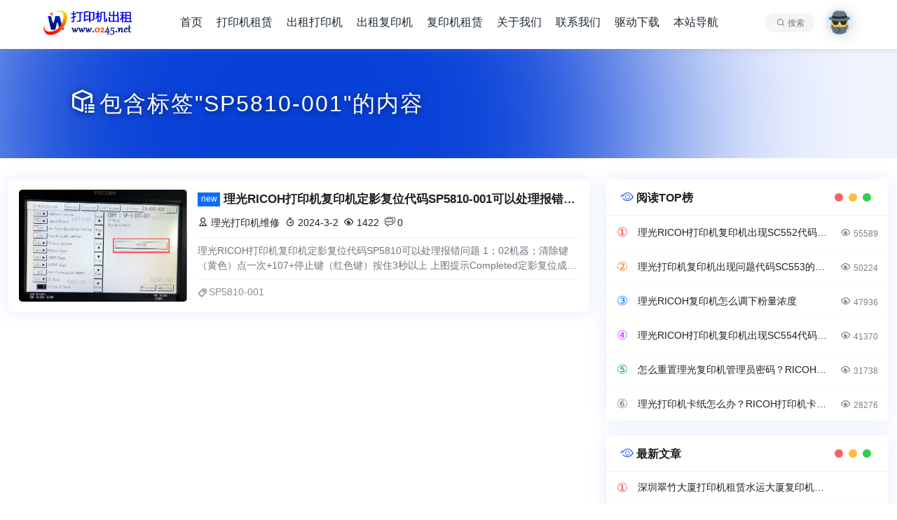

--- FILE ---
content_type: text/html; charset=UTF-8
request_url: https://www.0245.net/tag/SP5810-001
body_size: 3993
content:
<!DOCTYPE html>
<html>
<head>
    <meta charset="UTF-8">
    <meta name="viewport" content="width=device-width, initial-scale=1.0">
    <title>SP5810-001_深圳租赁打印机公司 - 深圳出租打印机租赁公司</title>
            <meta name="keywords" content="深圳打印机出租,深圳出租打印机,深圳彩色打印机出租,深圳高速打印机出租,深圳hp打印机出租报价,深圳短期出租工程打印机,深圳专业出租打印机方案,深圳出租办公打印机价格" />
                <meta name="description" content="找深圳打印机出租？我们提供各类打印机租赁服务,包括彩色打印机、高速打印机等款式。联系我们获取更多信息！" />
        <link rel="stylesheet" href="https://www.0245.net/content/templates/Rssy-blog/static/css/bootstrap.css">
        <link rel="stylesheet" href="https://www.0245.net/content/templates/Rssy-blog/static/css/style.css">
</head>
<body style="transform: none; position: relative;">
<div class="header">
    <div class="container-xxl">
        <div class="header-wrap">
            <div class="logo">
                <a href="/"><img src="https://www.0245.net/content/uploadfile/202404/d2251712974764.png" alt="深圳出租打印机租赁公司"></a>
            </div>
            <div class="menu">
                <ul class="nav-text">
                    
                    <li><a href="https://www.0245.net/" target="_blank">首页</a></li>
                        <li><a href="https://www.0245.net/dyjzulin" target="_blank">打印机租赁</a></li>
                        <li><a href="https://www.0245.net/chuzudyj" target="_blank">出租打印机</a></li>
                        <li><a href="https://www.0245.net/chuzufyj" target="_blank">出租复印机</a></li>
                        <li><a href="https://www.0245.net/fyjzulin" target="_blank">复印机租赁</a></li>
                        <li><a href="https://www.0245.net/about.html" target="_blank">关于我们</a></li>
                        <li><a href="https://www.0245.net/tel.html" target="_blank">联系我们</a></li>
                        <li><a href="https://www.0245.net/qudong.html" target="_blank">驱动下载</a></li>
                        <li><a href="https://www.0245.net/sitemap.php" target="_blank">本站导航</a></li>
        
                </ul>
            </div>
            <div class="header-tool">
                <div class="search">
                    <a href="JavaScript:;" data-bs-toggle="offcanvas" data-bs-target="#search">搜索</a>
                </div>
                <div class="user">
                    <div class="login">
                        <div class="account">
            <a href="JavaScript:;" class="portrait">
            <img src="https://www.0245.net/content/templates/Rssy-blog/static/img/tourist.jpg" alt="游客未登录">
        </a>
        <div class="user-body">
            <div class="user-head">
                <img src="https://www.0245.net/content/templates/Rssy-blog/static/img/tourist.jpg" alt="未登录">
                <div class="user-name">
                    <h2>您还没有登录</h2>
                    <p>登录之后可以开启更多功能哦</p>
                </div>
            </div>
            <div class="user-btn">
                <a href="https://www.0245.net/admin/account.php?action=signin"><i>&#xe614;</i>登 录</a>
                <a href="https://www.0245.net/admin/account.php?action=signup"><i>&#xe62d;</i>注 册</a>
            </div>
        </div>
    </div>

                    </div>
                </div>
                <div class="m-btn">
                    <a href="JavaScript:;" id="navToggle"><i>&#xe61f;</i></a>
                </div>
            </div>
        </div>
    </div>
</div>
<div class="header-m">
    <div class="close">
        <img src="https://www.0245.net/content/templates/Rssy-blog/static/img/close.svg" alt="关闭导航">
    </div>
    <div class="m-menu">
        <ul class="m-nav-text">
            
                    <li><a href="https://www.0245.net/" target="_blank">首页</a></li>
                        <li><a href="https://www.0245.net/dyjzulin" target="_blank">打印机租赁</a></li>
                        <li><a href="https://www.0245.net/chuzudyj" target="_blank">出租打印机</a></li>
                        <li><a href="https://www.0245.net/chuzufyj" target="_blank">出租复印机</a></li>
                        <li><a href="https://www.0245.net/fyjzulin" target="_blank">复印机租赁</a></li>
                        <li><a href="https://www.0245.net/about.html" target="_blank">关于我们</a></li>
                        <li><a href="https://www.0245.net/tel.html" target="_blank">联系我们</a></li>
                        <li><a href="https://www.0245.net/qudong.html" target="_blank">驱动下载</a></li>
                        <li><a href="https://www.0245.net/sitemap.php" target="_blank">本站导航</a></li>
        
        </ul>
    </div>
</div>

    <div class="list-head">
        <div class="container">
            <div class="list-head-body">
                <h2><i>&#xe835;</i>包含标签"SP5810-001"的内容</h2>
                <p>            </div>
        </div>
    </div>
        <div class="list-ordinary">
        <div class="container-xxl">
            <div class="row">
                <div class="col-lg-8">
                    <div class="list-ordinary-wrap">
                                                        <div class="item">
                                    <div class="item-left">
                                        <div class="thumbnail">
                                            <a href="https://www.0245.net/fyjweixiu/539.html"><img src="https://www.0245.net/content/uploadfile/202403/e8391709349080.png" alt="理光RICOH打印机复印机定影复位代码SP5810-001可以处理报错问题"></a>
                                        </div>
                                    </div>
                                    <div class="item-right">
                                        <div class="title">
                                            <h3>
                                                <span class="treetop bg-01">new</span>                                                <a href="https://www.0245.net/fyjweixiu/539.html">理光RICOH打印机复印机定影复位代码SP5810-001可以处理报错问题</a>
                                            </h3>
                                        </div>
                                        <div class="data">
                                            <span><i>&#xe827;</i>理光打印机维修</span>
                                            <span><i>&#xe834;</i>2024-3-2</span>
                                            <span><i>&#xe847;</i>1422</span>
                                            <span><i>&#xe644;</i>0</span>
                                        </div>
                                        <div class="desc"><p>理光RICOH打印机复印机定影复位代码SP5810可以处理报错问题 1；02机器；清除键（黄色）点一次+107+停止键（红色键）按住3秒以上 上图提示Completed定影复位成功&nbsp; 2；0</p></div>
                                        <div class="tag">
                                                <a href="https://www.0245.net/tag/SP5810-001" title='标签' >SP5810-001</a>                                        </div>
                                    </div>
                                    <div class="links"><a href="https://www.0245.net/fyjweixiu/539.html"><i>&#xe841;</i>查看详情</a></div>
                                </div>
                                                        

                    </div>
                </div>
                <div class="col-lg-4 sticky-sidebar">
                    <div class="sidebar theiaStickySidebar">
                            <div class="sidebar-box">
        <div class="sidebar-box-title"><h2><i class="iconfont"></i>阅读TOP榜</h2></div>
        <div class="sidebar-toplist">
            <ul>
                                    <li><a href="https://www.0245.net/fyjweixiu/13.html">理光RICOH打印机复印机出现SC552代码处理方法</a><span><i class="iconfont"></i>55589</span></li>
                                    <li><a href="https://www.0245.net/fyjweixiu/53.html">理光打印机复印机出现问题代码SC553的解决方法</a><span><i class="iconfont"></i>50224</span></li>
                                    <li><a href="https://www.0245.net/fyjweixiu/10.html">理光RICOH复印机怎么调下粉量浓度</a><span><i class="iconfont"></i>47936</span></li>
                                    <li><a href="https://www.0245.net/fyjweixiu/55.html">理光RICOH打印机复印机出现SC554代码处理方法</a><span><i class="iconfont"></i>41370</span></li>
                                    <li><a href="https://www.0245.net/fyjweixiu/12.html">怎么重置理光复印机管理员密码？RICOH打印机超级管理员</a><span><i class="iconfont"></i>31738</span></li>
                                    <li><a href="https://www.0245.net/dyjweixiu/116.html">理光打印机卡纸怎么办？RICOH打印机卡纸处理方法</a><span><i class="iconfont"></i>28276</span></li>
                            </ul>
        </div>
    </div>
    <div class="sidebar-box">
        <div class="sidebar-box-title"><h2><i></i>最新文章</h2></div>
        <div class="sidebar-toplist">
            <ul>
                                    <li><a href="https://www.0245.net/dyjzulin/613.html">深圳翠竹大厦打印机租赁水运大厦复印机出租工厂</a></li>
                                    <li><a href="https://www.0245.net/dyjzulin/612.html">深圳大华商务大厦打印机租赁 物资置地大厦大型复印机出租公司</a></li>
                                    <li><a href="https://www.0245.net/dyjzulin/611.html">深圳爵士大厦办公打印机出租  振业大厦大型复印机租赁公司</a></li>
                                    <li><a href="https://www.0245.net/dyjzulin/610.html">深圳爵士大厦办公打印机租赁 振业大厦大型打印机出租服务</a></li>
                                    <li><a href="https://www.0245.net/dyjzulin/609.html">深圳国贸商业大厦打印机租赁 洪湖大厦大型复印机出租公司</a></li>
                                    <li><a href="https://www.0245.net/dyjzulin/608.html">深圳福田区福景大厦打印机出租；国利大厦办公复印机租赁公司</a></li>
                            </ul>
        </div>
    </div>
    <div class="sidebar-box">
        <div class="sidebar-box-title"><h2><i class="iconfont"></i>链接</h2></div>
        <div class="sidebar-links">
            <ul>
                                    <li>
                                                <a href="https://www.0178.net/">大写转换器</a>
                    </li>
                                    <li>
                                                <a href="https://www.tbsc.cn/">深圳打印机出租</a>
                    </li>
                                    <li>
                                                <a href="https://www.wjdiy.net/author/5/">深圳打印机租赁</a>
                    </li>
                                    <li>
                                                <a href="https://cn.wjos.cn/">大写转换器</a>
                    </li>
                            </ul>
        </div>
    </div>
                    </div>
                </div>
            </div>
        </div>
    </div>
<div class="bottom">
    <div class="container-xxl">
        <div class="bottom-body">
            <div class="menu">
                <a title="深圳安装监控" href="https://www.wjdiy.com/anfang" target="_blank">深圳安装监控</a>|<a title="深圳打印机租赁" href="https://www.wjpc.cn/zulin" target="_blank">深圳打印机租赁</a>|<a title="大写转换器" href="https://www.0178.net/" target="_blank">大写转换器</a>|<a title="打印机租赁公司" href="https://www.wjdiy.net/" target="_blank">打印机租赁公司</a>|<a title="深圳复印机出租" href="https://www.tbsc.cn/" target="_blank">深圳复印机出租</a>|<a title="深圳打印机出租" href="https://www.0245.net/" target="_blank">深圳打印机出租</a>            </div>
            <div class="custom">
                <script>
var _hmt = _hmt || [];
(function() {
  var hm = document.createElement("script");
  hm.src = "https://hm.baidu.com/hm.js?a3c964a0243b735922faf21871fce404";
  var s = document.getElementsByTagName("script")[0]; 
  s.parentNode.insertBefore(hm, s);
})();
</script>
<a href="https://www.0245.net/sitemap.xml" target="_blank">SiteMap</a>                                      <span><a href="https://beian.miit.gov.cn/">粤ICP备12018530号</a></span>
                            </div>
                    </div>
    </div>
</div>
<div class="offcanvas offcanvas-center eject-srarch" tabindex="-1" id="search" aria-labelledby="offcanvasTopLabel">
    <div class="container-xxl">
        <div class="offcanvas-header">
            <h3 class="offcanvas-title">搜 索</h3>
            <button type="button" class="btn-close" data-bs-dismiss="offcanvas" aria-label="Close"></button>
        </div>
        <div class="offcanvas-body">
            <div class="offcanvas-srarch">
                <div class="form">
                    <form name="keyform" method="get" action="https://www.0245.net/index.php">
                        <input type="text" name="keyword" placeholder="善用搜索才能事半功倍...">
                        <button type="submit"><i>&#xe843;</i>搜 索</button>
                    </form>
                </div>
                <div class="search-tag">
                    <ul>
                        
            <li><a href="https://www.0245.net/tag/SP5846-052">SP5846-052</a></li>
            <li><a href="https://www.0245.net/tag/%E5%A4%8D%E5%8D%B0%E6%9C%BA%E7%BB%B4%E4%BF%AE%E7%BD%91">复印机维修网</a></li>
            <li><a href="https://www.0245.net/tag/%E7%88%B1%E6%99%AE%E7%94%9F%E5%96%B7%E5%A2%A8%E6%89%93%E5%8D%B0%E6%9C%BA">爱普生喷墨打印机</a></li>
            <li><a href="https://www.0245.net/tag/%E6%89%93%E5%8D%B0%E6%9C%BA%E7%BB%B4%E4%BF%AE%E8%AE%BA%E5%9D%9B">打印机维修论坛</a></li>
            <li><a href="https://www.0245.net/tag/%E6%89%93%E5%8D%B0%E6%9C%BA%E7%BD%91">打印机网</a></li>
            <li><a href="https://www.0245.net/tag/SP5810-001">SP5810-001</a></li>
            <li><a href="https://www.0245.net/tag/%E6%89%93%E5%8D%B0%E6%9C%BA%E5%87%BA%E7%A7%9F%E5%85%AC%E5%8F%B8">打印机出租公司</a></li>
            <li><a href="https://www.0245.net/tag/%E6%B7%B1%E5%9C%B3%E6%89%93%E5%8D%B0">深圳打印</a></li>
            <li><a href="https://www.0245.net/tag/%E5%8A%9E%E5%85%AC%E8%AE%BE%E5%A4%87%E7%BB%B4%E4%BF%AE%E8%AE%BA%E5%9D%9B">办公设备维修论坛</a></li>
            <li><a href="https://www.0245.net/tag/%E6%89%93%E5%8D%B0%E6%9C%BA%E7%A7%9F%E5%80%9F">打印机租借</a></li>
            <li><a href="https://www.0245.net/tag/%E6%89%93%E5%8D%B0%E6%9C%BA%E7%A7%9F%E8%B5%81">打印机租赁</a></li>
            <li><a href="https://www.0245.net/tag/%E5%A4%8D%E5%8D%B0%E6%9C%BA%E5%87%BA%E7%A7%9F">复印机出租</a></li>
            <li><a href="https://www.0245.net/tag/%E6%B7%B1%E5%9C%B3%E7%94%B5%E8%84%91%E7%A7%9F%E8%B5%81">深圳电脑租赁</a></li>
            <li><a href="https://www.0245.net/tag/%E6%89%93%E5%8D%B0%E6%9C%BA%E8%84%B1%E6%9C%BA">打印机脱机</a></li>
            <li><a href="https://www.0245.net/tag/%E7%88%B1%E6%99%AE%E7%94%9F%E9%92%88%E5%BC%8F%E6%89%93%E5%8D%B0%E6%9C%BA">爱普生针式打印机</a></li>
            <li><a href="https://www.0245.net/tag/%E7%90%86%E5%85%89%E6%89%93%E5%8D%B0%E6%9C%BA">理光打印机</a></li>
            <li><a href="https://www.0245.net/tag/SP5846-051">SP5846-051</a></li>
            <li><a href="https://www.0245.net/tag/epson%E6%89%93%E5%8D%B0%E6%9C%BA">epson打印机</a></li>
            <li><a href="https://www.0245.net/tag/%E6%89%93%E5%8D%B0%E6%9C%BA%E5%9B%BE">打印机图</a></li>
            <li><a href="https://www.0245.net/tag/ricoh">ricoh</a></li>
    
                    </ul>
                </div>
            </div>
        </div>
    </div>
</div>
<div class="tool-top"><a id="scrollUp" href="#top"></a></div>

<script src="https://www.0245.net/content/templates/Rssy-blog/static/js/jquery.min.js"></script>
<script src="https://www.0245.net/content/templates/Rssy-blog/static/js/bootstrap.bundle.js"></script>
<script src="https://www.0245.net/content/templates/Rssy-blog/static/js/scrollUp.js"></script>
<script src="https://www.0245.net/content/templates/Rssy-blog/static/js/theme.js"></script>
<script src="https://www.0245.net/content/templates/Rssy-blog/static/js/theia.sticky.js"></script>
</body>
</html>


--- FILE ---
content_type: text/css
request_url: https://www.0245.net/content/templates/Rssy-blog/static/css/style.css
body_size: 11756
content:
@charset "UTF-8";
@import url("../css/animate.css");
/*
*
 * Name：Rssy-Theme V1.0
 * author：软软软三岁哟c
 * contact：QQ 859996198
 * platform：https://space.bilibili.com/382975099/video
 *
 */

/*****************************************************
* 阿里iconfont图标代码 https://www.iconfont.cn/
* 如果不会使用自定义图标，可以尝试使用 Fontawesome 等图标库
*****************************************************/

/* 在线链接服务仅供平台体验和调试使用，平台不承诺服务的稳定性，企业客户需下载字体包自行发布使用并做好备份。 */
@font-face {
    font-family: 'iconfont';
    /* Project id 4194852 */
    src: url('//at.alicdn.com/t/c/font_4194852_lh6xba1jbuh.woff2?t=1692155114014') format('woff2'),
        url('//at.alicdn.com/t/c/font_4194852_lh6xba1jbuh.woff?t=1692155114014') format('woff'),
        url('//at.alicdn.com/t/c/font_4194852_lh6xba1jbuh.ttf?t=1692155114014') format('truetype');
}

* {
    margin: 0;
    padding: 0;
}

body {
    font-size: 14px;
    font-weight: 400;
    color: #1c1f23;
    font-family: "PingFang SC", "Lantinghei SC", "Microsoft YaHei", "HanHei SC", "Helvetica Neue", "Open Sans", "Hiragino Sans GB", 微软雅黑, STHeiti, "WenQuanYi Micro Hei", Arial, SimSun, sans-serif;
    background-color: #ffffff;
    padding-top: 70px;
    /*由于导航是置顶浮动，
    所以顶部预留出导航的高度*/
}

i {
    font-family: "iconfont" !important;
    font-size: 16px;
    font-style: normal;
    margin-right: 3px;
    -webkit-font-smoothing: antialiased;
    -moz-osx-font-smoothing: grayscale;
    /*使用了阿里ICONFONT图标
    由于不想每次都输入class引入样式
    所以默认i标签自动使用图标样式
    这样只需要在I标签内写入对应图标代码即可*/
}

ul,
li {
    margin: 0;
    padding: 0;
}

li {
    list-style: none;
}

a,
h1,
h2,
h3,
h4,
h5,
h6,
li {
    color: #1c1f23;
}

a:hover {
    color: #2D69FF;
}

em {
    font-style: inherit;
}

/*****************************************************
* 电脑端导航开始
*****************************************************/

.header {
    position: fixed;
    top: 0;
    left: 0;
    width: 100vw;
    height: 70px;
    z-index: 999;
    background-color: #FFFFFF;
    padding: 0 50px;
    box-shadow: 0px 3px 7px 0px rgb(151 151 151 / 20%);
}

.header-wrap {
    display: flex;
    align-items: center;
    justify-content: space-between;
}

.header .header-wrap .logo {
    display: block;
}

.header .header-wrap .logo a {
    display: inline-block;
}

.header .header-wrap .logo a img {
    height: 35px;
}

.header .header-wrap .menu {
    display: block;
    height: 100%;
}

.header .header-wrap .menu .nav-text {
    display: block;
    padding: 0;
    margin: 0;
}

.header .header-wrap .menu .nav-text .active a {
    color: #2D69FF;
}

.header .header-wrap .menu .nav-text li {
    position: relative;
    float: left;
    list-style-type: none;
}

.header .header-wrap .menu .nav-text li a {
    display: block;
    font-size: 16px;
    padding: 20px;
    color: #1C2832;
    text-decoration: none;
    font-weight: 400;
}

.header .header-wrap .menu .nav-text li:hover a {
    color: #2D69FF;
}

.header .header-wrap .menu .nav-text .dropdown {
    position: relative;
    margin-right: 10px;
}

.header .header-wrap .menu .nav-text .dropdown:last-child {
    margin-right: 0;
}

.header .header-wrap .menu .nav-text .dropdown::before {
    content: "\eb03";
    font-family: "iconfont";
    position: absolute;
    top: 50%;
    right: 3px;
    font-size: 18px;
    transform: translate(-0%, -50%) rotate(90deg);
    transition: all 0.3s ease;
    color: #2D69FF;
    font-weight: 600;
}

.header .header-wrap .menu .nav-text .dropdown:hover::before {
    color: #2D69FF;
    transform: translate(-0%, -50%) rotate(270deg);
}

.header .header-wrap .menu .nav-text .dropdown .dropdown-text {
    position: absolute;
    display: block;
    left: 0;
    top: 100px;
    margin: 0 -10px;
    padding: 15px;
    border-radius: 5px;
    text-align: center;
    transition: 0.3s ease;
    background: #ffffff;
    box-shadow: 0 2px 10px rgb(0 0 0 / 10%);
    border-top: 3px solid #2D69FF;
    visibility: hidden;
    opacity: 0;
}

.header .header-wrap .menu .nav-text .dropdown:hover .dropdown-text {
    opacity: 1;
    top: 70px;
    visibility: inherit;
}

.header .header-wrap .menu .nav-text .dropdown .dropdown-text::before {
    content: '';
    display: block;
    border-bottom: 10px solid #2D69FF;
    border-left: 10px solid transparent;
    border-right: 10px solid transparent;
    position: absolute;
    left: 50%;
    bottom: 100%;
    transform: translate(-50%, 0%);
}

.header .header-wrap .menu .nav-text .dropdown .dropdown-text a {
    color: #6c757d;
    font-size: 14px;
    padding: 0;
    width: 120px;
    text-align: center;
    padding: 3px 10px;
    margin-bottom: 10px;
    border-radius: 5px;
    transition: all 0.3s ease;
    border: 1px solid #f2f2f2;
    background-color: #F9FAFB;
}

.header .header-wrap .menu .nav-text li.dropdown:hover .dropdown-text a:hover {
    color: #ffffff;
    background-color: #2D69FF;
}

.header .header-wrap .menu .nav-text .dropdown .dropdown-text a:last-child {
    margin-bottom: 0;
    border-bottom: none;
}

/*右侧工具栏部分*/

.header-tool {
    display: flex;
    align-items: center;
}

.header-tool .search {
    margin: 0;
    margin-right: 15px;
}

.header-tool .search a {
    position: relative;
    display: block;
    padding: 0 15px;
    line-height: 26px;
    border-radius: 50px;
    text-align: center;
    color: #6c757d;
    transition: all 0.3s ease;
    background-color: #F5F5F5;
    font-size: 12px;
}

.header-tool .search a::before {
    content: "\e843";
    font-family: "iconfont";
    margin-right: 3px;
    font-size: 14px;
}

.header-tool .search a:hover {
    color: #2D69FF;
    background-color: #e5ebff;
}

.header-tool .user .login .account {
    position: relative;
}

.header-tool .user .login .account .portrait img {
    width: 40px;
    height: 40px;
    border-radius: 100%;
    border: 3px solid #E5EBFF;
    box-shadow: 2px 2px 18px rgba(0, 0, 0, 0.1);
}

.header-tool .user .login .account .user-body {
    position: absolute;
    opacity: 0;
    visibility: hidden;
    width: 300px;
    top: 70px;
    right: 0;
    background-color: #fff;
    border-radius: 10px;
    transition: all 0.3s ease;
    box-shadow: 0 16px 32px 0 rgba(0, 0, 0, 0.06);
}

.header-tool .user .login .account:hover .user-body {
    opacity: 1;
    visibility: inherit;
    top: 50px;
}

.header-tool .user .login .account .user-body::before {
    content: '';
    display: block;
    border-bottom: 10px solid #eef5ff;
    border-left: 10px solid transparent;
    border-right: 10px solid transparent;
    position: absolute;
    right: -5px;
    bottom: 100%;
    transform: translate(-50%, 0%);
}

.header-tool .user .login .account .user-body .user-head {
    display: flex;
    align-items: center;
    padding: 20px;
    border-bottom: 1px solid #f4f4f4;
    background: linear-gradient(180deg, #eef5ff 0%, #ffffff 100%);
}

.header-tool .user .login .account .user-body .user-head img {
    width: 50px;
    height: 50px;
    border-radius: 10px;
}

.header-tool .user .login .account .user-body .user-head .user-name {
    margin-left: 15px;
}

.header-tool .user .login .account .user-body .user-head .user-name h2 {
    font-size: 15px;
    color: #000000;
    margin-bottom: 5px;
    font-weight: bold;
    margin-top: 5px;
}

.header-tool .user .login .account .user-body .user-head .user-name p {
    margin-bottom: 0;
    color: #6c757d;
    font-size: 12px;
}

.header-tool .user .login .account .user-body .user-btn {
    display: flex;
    overflow: hidden;
    width: 100%;
}

.header-tool .user .login .account .user-body .user-btn a {
    display: block;
    float: left;
    width: 50%;
    text-align: center;
    margin: 10px;
    line-height: 30px;
    color: #ffffff;
    border-radius: 5px;
    transition: all 0.3s ease;
}

.header-tool .user .login .account .user-body .user-btn a:hover {
    opacity: 0.8;
}

.header-tool .user .login .account .user-body .user-btn a:nth-child(1) {
    background-color: #FF6000;
    margin: 15px 5px 15px 15px;
}

.header-tool .user .login .account .user-body .user-btn a:nth-child(2) {
    background-color: #2D69FF;
    margin: 15px 15px 15px 5px;
}

/*手机端展开按钮*/

.header .header-wrap .m-btn {
    display: none;
}

/*导航下滑之后的样式*/
/*如果要进行交替，可以继续写*/

.header.on {
    background-color: #FFFFFF;
}

/*大屏状态下隐藏手机端*/

.header-m {
    display: none;
}

/*移动端导航开始*/

.header-m {
    top: 0px;
    width: 100%;
    height: 100%;
    z-index: 1000;
    position: fixed;
    opacity: 0;
    visibility: hidden;
    background-color: #2D69FF;
    /* backdrop-filter: saturate(180%) blur(10px); */
    display: flex;
    justify-content: flex-end;
    transition: all 0.3s ease;
}

.open {
    opacity: 1;
    visibility: inherit;
}

.header-m .close {
    position: absolute;
    bottom: 5%;
    left: 50%;
    z-index: 998;
    background-color: #ffffff;
    padding: 10px;
    border-radius: 100%;
    transform: translate(-50%, 150%);
    border: 10px solid #a6bbff;
    transition: all 0.5s ease;
}

.open .close {
    transform: translate(-50%, -50%);
}

.header-m .close img {
    width: 38px;
    height: 36px;
}

.header-m .m-menu {
    position: absolute;
    width: 100%;
    height: 100%;
    display: flex;
    justify-content: center;
    background-color: #2D69FF;
    transition: all 0.3s ease;
    transform: translateY(-100%);
}

.open .m-menu {
    transform: translateY(0%);
}

.header-m .m-menu .m-nav-text {
    display: block;
    width: 100%;
    margin: 0;
    border-radius: 5px;
    padding: 30px;
}

.header-m .m-menu .m-nav-text li {
    list-style-type: none;
    background-color: #ffffff;
    margin-bottom: 10px;
    border-radius: 5px;
    overflow: hidden;
    position: relative;
}

.header-m .m-menu .m-nav-text li::before {
    content: "\eb03";
    font-family: "iconfont";
    position: absolute;
    top: 25px;
    right: 15px;
    font-size: 18px;
    transform: translate(-0%, -50%) rotate(0deg);
    transition: all 0.3s ease;
}

.header-m .m-menu .m-nav-text .dropdown::before {
    content: "\eb03";
    font-family: "iconfont";
    position: absolute;
    top: 25px;
    right: 15px;
    font-size: 18px;
    transform: translate(-0%, -50%) rotate(90deg);
    transition: all 0.3s ease;
}

.header-m .m-menu .m-nav-text li a {
    display: block;
    color: #364e65;
    font-size: 16px;
    line-height: 50px;
    padding-left: 15px;
    letter-spacing: 2px;
}

.header-m .m-menu .m-nav-text li a:focus {
    color: #2D69FF;
}

.header-m .m-menu .m-nav-text .dropdown {
    position: relative;
}

.header-m .m-menu .m-nav-text .dropdown::before {
    content: "\e836";
    font-family: "iconfont";
    position: absolute;
    top: 25px;
    right: 15px;
    font-size: 18px;
    transform: translate(-0%, -50%) rotate(90deg);
    transition: all 0.3s ease;
}

.header-m .m-menu .m-nav-text .dropdown a {
    border-bottom: 1px solid #f2f2f2;
}

.header-m .m-menu .m-nav-text .dropdown-m-text {
    display: none;
    border-top: 1px solid #f2f2f2;
    background-color: #ffffff;
    margin: 20px;
}

.header-m .m-menu .m-nav-text.dropdown.active .dropdown-m-text {
    display: block;
}

.header-m .m-menu .m-nav-text .dropdown-m-text a {
    display: block;
    box-sizing: border-box;
    padding-left: 0;
    background-color: #f9f9f9;
    border: 1px solid #eeeeee;
    margin: 0 auto;
    text-align: center;
    margin-bottom: 10px;
    line-height: 38px;
    font-size: 14px;
    border-radius: 5px;
}

.header-m .m-menu .m-nav-text .dropdown-m-text a:last-child {
    margin-bottom: 0px;
}

/****************************************************
*  导航响应式代码
*****************************************************/

@media screen and (max-width: 1450px) {
    .header .header-wrap .menu .nav-text li a {
        letter-spacing: 0;
        padding: 20px 10px;
    }

    .header .header-wrap .menu .nav-text .dropdown::before {
        display: none !important;
    }
}

@media screen and (max-width: 1000px) {

    .header {
        padding: 15px 0;
    }

    .header .header-wrap .logo a img {
        height: 30px;
    }

    .header .header-wrap .menu {
        display: none !important;
    }

    .header-tool .user {
        margin-right: 15px;
    }

    .header .header-wrap .m-btn {
        display: block;
        position: relative;
    }

    .header .header-wrap .m-btn i {
        color: #364e65;
        font-size: 24px;
        display: block;
        margin-right: 0;
        line-height: 30px;
        width: 35px;
        height: 30px;
        text-align: center;
        border: 1px solid #364e65;
        border-radius: 5px;
    }

}

/*****************************************************
* 首页banner模块开始
*****************************************************/

.banner {
    background: url(../img/banner-bg.jpg) no-repeat center;
    background-size: cover;
    padding: 30px 0 100px 0;
    position: relative;
    overflow: hidden;
}

.banner .banner-body {
    background-color: #fff;
    border-radius: 5px;
    padding: 10px;
    box-shadow: 0 0 23px rgba(45, 105, 255, 0.13);
    position: relative;
    z-index: 99;
}

.banner .banner-body img {
    width: 100%;
    height: 100%;
    border-radius: 5px;
}

.banner .control li a {
    display: block;
    width: 70px;
    height: 70px;
    position: absolute;
    top: 50%;
    background-size: cover !important;
    transform: translate(-0%, -50%);
    z-index: 9;
}

.banner .control li:nth-child(1) a {
    left: 20px;
    background: url(../img/banner_arrow.png) no-repeat left top;
}

.banner .control li:nth-child(2) a {
    right: 20px;
    background: url(../img/banner_arrow.png) no-repeat right bottom;
}

.banner .carousel-inner .carousel-item {
    position: relative;
    width: 100%;
    /* height: 500px; */
    display: flex;
    align-items: center;
    justify-content: center;
}

.banner .carousel-inner .carousel-item a {
    position: absolute;
    width: 100%;
    height: 100%;
    top: 0;
    left: 0;
}

/*****************************************************
* 首页建议分类或专题模块
*****************************************************/

.recommend {
    margin-bottom: 30px;
}

.recommend-body {
    background-color: #fff;
    border-radius: 10px;
    margin-top: -70px;
    position: relative;
    z-index: 99;
    display: flex;
    flex-wrap: wrap;
    padding: 30px 20px;
    box-shadow: 0 0 23px rgba(45, 105, 255, 0.13);
}

.recommend-item {
    display: flex;
    justify-content: center;
    align-items: center;
    flex: 0 0 25%;
    max-width: 25%;
    position: relative;
}

.recommend-item .links {
    position: absolute;
    width: 100%;
    height: 100%;
    z-index: 99;
}

.recommend-item .item-icon {
    display: block;
    width: 65px;
    height: 65px;
    line-height: 65px;
    text-align: center;
    margin-right: 15px;
    background-color: #f2f4f9;
    border-radius: 5px;
}

.recommend-item .item-icon i {
    font-size: 36px;
    /* font-weight: bold; */
    margin-right: 0;
    color: #5A5A5A;
}

.recommend-item .item-main {
    margin: 0;
}

.recommend-item .item-main .title {
    margin-bottom: 8px;
    font-size: 20px;
}

.recommend-item .item-main .title .badge {
    background-color: #2D69FF;
    font-size: 12px;
    font-weight: normal;
    margin-left: 5px;
}

.recommend-item .item-main .desc {
    margin-bottom: 0;
    font-size: 16px;
    color: rgba(25, 28, 61, 0.5);
}

.recommend-item .item-icon {
    transition: all 0.3s ease;
}

.recommend-item .item-icon i {
    transition: all 0.3s ease;
}

.recommend-item .item-main .title {
    transition: all 0.3s ease;
}

.recommend-item:hover .item-icon {
    background-color: #2D69FF;
}

.recommend-item:hover .item-icon i {
    color: #ffffff;
}

.recommend-item:hover .item-main .title {
    color: #2D69FF;
    font-weight: bold;
}

/*****************************************************
* 常规图文列表模块
*****************************************************/

.list-ordinary {
    margin: 0;
}

.list-ordinary .list-ordinary-wrap {
    margin-bottom: 20px;
}

.list-ordinary .list-ordinary-wrap .item {
    display: flex;
    align-items: center;
    padding: 15px;
    border-radius: 8px;
    margin-bottom: 20px;
    position: relative;
    transition: all 0.3s ease;
    box-shadow: rgba(45, 105, 255, 0.13) 0px 0px 23px;
}

.list-ordinary .list-ordinary-wrap .item:hover {
    transform: translateY(-3px);
}

.list-ordinary .list-ordinary-wrap .item .item-left {
    width: 30%;
}

.list-ordinary .list-ordinary-wrap .item .item-left .thumbnail {
    overflow: hidden;
    border-radius: 5px;
}

.list-ordinary .list-ordinary-wrap .item .item-left .thumbnail a {
    display: block;
}

.list-ordinary .list-ordinary-wrap .item .item-left .thumbnail img {
    width: 100%;
    height: 160px;
    transition: all 0.3s ease;
}

.list-ordinary .list-ordinary-wrap .item:hover .item-left .thumbnail img {
    transform: scale(1.15) rotate(3deg);
}

.list-ordinary .list-ordinary-wrap .item .item-right {
    width: 70%;
    padding-left: 15px;
}

.list-ordinary .list-ordinary-wrap .item .item-right .title {
    margin-top: 0px;
}

.list-ordinary .list-ordinary-wrap .item .item-right .title h3 {
    margin-bottom: 10px;
    display: flex;
}

.list-ordinary .list-ordinary-wrap .item .item-right .title .treetop {
    font-size: 12px;
    display: inline-block;
    line-height: 1.5;
    width: 35px;
    text-align: center;
    white-space: nowrap;
    margin-right: 5px;
    color: #ffffff;
    background-color: #000;
}

.list-ordinary .list-ordinary-wrap .item .item-right .title .bg-01 {
    background-color: #0D6EFD;
}

.list-ordinary .list-ordinary-wrap .item .item-right .title .bg-02 {
    background-color: #DC3545;
}

.list-ordinary .list-ordinary-wrap .item .item-right .title .bg-03 {
    background-color: #FD7E14;
}

.list-ordinary .list-ordinary-wrap .item .item-right .title .bg-04 {
    background-color: #349226;
}

.list-ordinary .list-ordinary-wrap .item .item-right .title .bg-05 {
    background-color: #6610F2;
}

.list-ordinary .list-ordinary-wrap .item .item-right .title h3 a {
    display: inline-block;
    font-size: 17px;
    font-weight: bold;
    overflow: hidden;
    width: 100%;
    text-overflow: ellipsis;
    white-space: nowrap;
    transition: all 0.3s ease;
}


.list-ordinary .list-ordinary-wrap .item .item-right .data {
    margin-bottom: 10px;
}

.list-ordinary .list-ordinary-wrap .item .item-right .data span {
    margin-right: 3px;
}

.list-ordinary .list-ordinary-wrap .item .item-right .desc {
    color: #6c757d;
    border-bottom: 1px solid #f2f2f2;
    border-top: 1px solid #f2f2f2;
    margin: 8px 0;
    padding: 8px 0;
}

.list-ordinary .list-ordinary-wrap .item .item-right .desc p {
    margin-bottom: 0;
    height: 42px;
    display: -webkit-box;
    -webkit-box-orient: vertical;
    -webkit-line-clamp: 2;
    overflow: hidden;
}

.list-ordinary .list-ordinary-wrap .item .item-right .tag {
    margin: 0;
}

.list-ordinary .list-ordinary-wrap .item .item-right .tag a {
    margin-right: 8px;
    position: relative;
    transition: all 0.3s ease;
    padding-left: 16px;
    opacity: 0.5;
}

.list-ordinary .list-ordinary-wrap .item .item-right .tag a:hover {
    opacity: 1;
}

.list-ordinary .list-ordinary-wrap .item .item-right .tag a::before {
    content: "\e822";
    position: absolute;
    font-family: "iconfont" !important;
    top: 0;
    left: 0;
    font-weight: bold;
}

.list-ordinary .list-ordinary-wrap .item .links {
    position: absolute;
    bottom: 0px;
    right: 0px;
    font-weight: bold;
    font-size: 12px;
    transition: all 0.3s ease;
    opacity: 0;
    visibility: hidden;
}

.list-ordinary .list-ordinary-wrap .item:hover .links {
    bottom: 15px;
    right: 15px;
    opacity: 1;
    visibility: inherit;
}

.list-ordinary .list-ordinary-wrap .item:hover .links a {
    color: #2D69FF;
    font-size: 14px;
}

.list-ordinary .list-ordinary-wrap .item:hover .links i {
    font-size: 12px;
}

.list-ordinary .list-ordinary-wrap .item .number {
    position: absolute;
    top: 0;
    right: 15px;
}

.list-ordinary .list-ordinary-wrap .item .number span::before {
    content: "";
    font-size: 42px;
    font-weight: bold;
    opacity: 0.1;
}

/*****************************************************
* 列表页头部
*****************************************************/

.list-head {
    background: url(../img/banner-bg.jpg) no-repeat center;
    background-size: cover;
    padding: 50px 0 50px 30px;
    position: relative;
    overflow: hidden;
    margin-bottom: 30px;
}

.list-head-body {
    letter-spacing: 2px;
    text-shadow: 0 2px 10px #001c64;
}

.list-head-body h2 {
    color: #ffffff;
}

.list-head-body h2 i {
    font-size: 40px;
    font-weight: normal;
}

.list-head-body p {
    color: #ffffff;
    margin-bottom: 0;
}

/*****************************************************
* 列表分页模块
*****************************************************/

.page-list {
    padding: 30px 0;
    display: flex;
    justify-content: center;
    box-shadow: rgba(45, 105, 255, 0.13) 0px 0px 23px;
}

.page-list ul {
    display: block;
    overflow: hidden;
}

.page-list  a,.page-list  span,.page-list  em {
    float: left;
}

.page-list ul  a,.page-list ul  span,.page-list  em {
    display: block;
    width: 35px;
    height: 35px;
    font-size: 12px;
    line-height: 35px;
    margin-right: 5px;
    text-align: center;
    color: #343a40;
    border: 1px solid #f2f4f9;
    border-radius: 5px;
    background-color: #F6F8FB;
    transition: all 0.3s ease;
}

.page-list ul  a:hover,
.page-list ul  span {
    background-color: #2254F4;
    color: #ffffff;
}

.page-list ul  .home,
.page-list ul  .end {
    width: 50px;
}

.page-list ul  .prev,
.page-list ul  .next {
    width: 60px;
}

/*****************************************************
* 列表空白内容
*****************************************************/

.list-empty {
    background: url(../img/empty.svg) no-repeat;
    background-size: 100%;
    width: 100%;
    height: 800px;
    position: relative;
}

.list-empty-body {
    position: absolute;
    bottom: 0;
    width: 100%;
    text-align: center;
}

.list-empty-body h2 {
    font-size: 20px;
    font-weight: bold;
}

.list-empty-body p {
    margin: 0;
    color: rgb(0, 0, 0, 0.5);
}

/*****************************************************
* 列表加载更多按钮
*****************************************************/

.more-list {
    background-color: #ffffff;
    text-align: center;
    border-radius: 5px;
    overflow: hidden;
    box-shadow: rgba(45, 105, 255, 0.13) 0px 0px 23px;
}

.more-list a {
    display: block;
    width: 100%;
    height: 100%;
    padding: 15px 0;
    font-size: 14px;
}

/*****************************************************
* 404页面
*****************************************************/

.error {
    margin: 0;
}

.error .error-wrap {
    margin: 0;
}

.error-wrap .error-body {
    margin: 0;
    position: relative;
}

.error-wrap .error-body img {
    margin: 0;
    width: 100%;
}

.error-wrap .error-body .cont {
    margin: 0;
    position: absolute;
    top: 150px;
    left: 50%;
    text-align: center;
    transform: translate(-50%,0);
    width: 100%;
}

.error-wrap .error-body h2 {
    margin-bottom: 25px;
    font-size: 48px;
    font-weight: bold;
    color: rgba(0, 0, 0, 0.6);
}

.error-wrap .error-body p {
    margin: 0;
    font-size: 18px;
    color: rgba(0, 0, 0, 0.6);
}

/*****************************************************
* 文章内容页模块
*****************************************************/

.article-wrap {
    margin-top: 30px;
}

.article {
    margin-bottom: 30px;
    box-shadow: rgba(45, 105, 255, 0.13) 0px 0px 23px;
    background-color: #fff;
    border-radius: 5px;
    position: relative;
}

.article-position {
    padding: 5px 15px;
    border-bottom: 1px solid #f2f2f2;
    display: inline-flex;
    width: 100%;
}


.article-position ul {
    display: inline-flex;
    color: rgba(0, 0, 0, 0.5) !important;
    font-size: 12px;
}

.article-position span {
    margin-right: 5px;
}

.article-position ul li {
    margin-right: 18px;
    position: relative;
}

.article-position ul li::before {
    content: ">";
    position: absolute;
    top: 0;
    right: 0;
    right: -12px;
}

.article-position ul li:last-child:before {
    display: none;
}

.article-position ul li a {
    margin-bottom: 0;
    color: rgba(0, 0, 0, 0.5);
}

.article-title {
    padding: 20px 0;
    border-bottom: 1px solid #f2f2f2;
    text-align: center;
}

.article-title h2 {
    font-size: 20px;
    line-height: 1.5;
    margin-bottom: 10px;
    color: #353535;
    font-weight: bold;
}

.article-title .data span {
    margin-right: 10px;
    color: rgba(0, 0, 0, 0.65);
}

.article-desc {
    font-size: 14px;
    color: rgba(0, 0, 0, 0.5);
    background-color: #ECF5FF;
    border-radius: 5px;
    margin: 15px;
    margin-bottom: 0;
    text-indent: 2em;
    padding: 15px;
}

.article-body {
    padding: 0 15px;
}

.article-body h1,
.article-body h2,
.article-body h3,
.article-body h4,
.article-body h5,
.article-body h6 {
    padding: 5px 0 5px 0;
    margin: 15px 0;
    font-size: 17px;
    position: relative;
    font-weight: bold;
}

.article-body p {
    font-size: 14px;
    color: #6c757d;
    margin: 15px 0;
    line-height: 1.8;
}

.article-body img {
    display: block;
    max-width: 100%;
    margin: 15px auto;
    border-radius: 10px;
    transition: all 0.3s ease;
}

.article-body img:hover {
    box-shadow: 0 0 20px 0 rgb(44 101 144 / 30%);
    transform: translate(0, -3px);
    cursor: pointer;
}

.article-body ul {
    margin: 15px 0;
    padding-left: 30px;
}

.article-body ul li {
    list-style-type: disc;
    color: #6c757d;
}

.article-body a {
    border-bottom: 1px dashed;
}

.article-tool {
    display: flex;
    align-items: center;
    justify-content: center;
    margin: 30px 0 20px 0;
}

.article-tool a {
    display: block;
    width: 80px;
    height: 35px;
    line-height: 35px;
    text-align: center;
    color: #ffffff;
    margin-right: 10px;
    border-radius: 5px;
    background-color: #f66;
    opacity: 0.75;
    transition: all 0.3s ease;
}

.article-tool a:hover {
    opacity: 1;
}

.article-tool a:nth-child(1) {
    width: 120px;
    background-color: #F64444;
}

.article-tool a:nth-child(2) {
    background-color: #2254F4;
}

.article-tool a:nth-child(3) {
    background-color: #C444F6;
}

.article-tool a:nth-child(4) {
    background-color: #28B2AB;
}

.article-tool a:last-child {
    margin-right: 0;
}

.article-copyright {
    text-align: center;
    background-color: #F2F4FC;
    margin: 25px 15px 15px 15px;
    padding: 10px;
    border-radius: 5px;
    color: rgba(0, 0, 0, 0.5);
}

.article-copyright p {
    margin: 0;
}

.article-copyright em {
    font-weight: bold;
    color: #2254F4;
    margin: 0 5px;
}

.article-tag {
    border-top: 1px solid #f2f2f2;
    padding: 15px;
    display: flex;
    justify-content: center;
    align-items: center;
}

.article-tag ul {
    display: flex;
}

.article-tag ul li {
    margin-right: 10px;
    position: relative;
    padding-left: 10px;
}

.article-tag ul li::before {
    content: "#";
    position: absolute;
    top: 0;
    left: 0;
    color: rgba(0, 0, 0, 0.5);
}

/*****************************************************
* 分类推荐或相关内容模块
*****************************************************/


.text-list {
    background-color: #fff;
    border-radius: 5px;
    box-shadow: rgba(45, 105, 255, 0.13) 0px 0px 23px;
    margin-bottom: 30px;
    padding: 20px 20px 10px 20px;
}

.text-list-box {
    margin: 0;
}

.text-list-box h3 {
    font-size: 16px;
    padding-bottom: 15px;
    font-weight: bold;
    border-bottom: 1px solid rgba(133, 153, 171, 0.2);
}

.text-list-box ul li {
    overflow: hidden;
    text-overflow: ellipsis;
    white-space: nowrap;
    font-size: 14px;
    position: relative;
    line-height: 2.5;
}

.text-list-box ul li::before {
    content: "";
    position: absolute;
    top: 50%;
    left: 0;
    border: 1px solid;
    width: 15px;
    height: 15px;
    transform: translate(-0%, -50%);
    color: rgba(0, 0, 0, 0.3);
    transition: all 0.3s ease;
}

.text-list-box ul li i {
    margin-right: 10px;
    color: rgba(0, 0, 0, 0.3);
    transition: all 0.3s ease;
}

.text-list-box ul li:hover i,
.text-list-box ul li:hover::before {
    color: #2254F4;
}

/*****************************************************
* 评论框模块
*****************************************************/

.comments {
    margin-bottom: 20px;
    box-shadow: 0 0 20px 0 rgb(44 101 144 / 10%);
    background-color: #fff;
    border-radius: 5px;
}

.comment-title {
    display: flex;
    align-items: center;
    justify-content: space-between;
    padding: 12px 15px;
    border-bottom: 1px solid #f2f2f2;
}

.comment-title h4 {
    font-size: 16px;
    font-family: "jinbuti";
    margin-bottom: 0;
    font-weight: bold;
}

.comment-title span {
    font-size: 12px;
    color: #2254F4;
    float: right;
}

.comments-form {
    padding: 15px;
    padding-bottom: 0;
}

.comments-form .input-group {
    margin-bottom: 15px;
    border: 1px solid #f2f2f2;
    border-radius: 5px;
    display: flex;
}

.comments-form .input-group span {
    border: none;
    background-color: #f9f9f9;
    border-radius: 0;
    font-size: 12px;
    border-right: 1px solid #f3f3f3;
    z-index: 9;
}

.comments-form .input-group input {
    border: none;
    font-size: 14px;
    background-color: #f9f9f9;
}

.comments-form .input-group input::placeholder,
.comments-form .input-group textarea::placeholder {
    font-size: 12px;
    color: rgb(000 000 000 / 35%);
}

.comments-form .input-group textarea {
    box-shadow: none;
    border: none;
    width: 100%;
    font-size: 14px;
    background-color: #f9f9f9;
}

.comments-form .comments-btn {
    width: 100%;
    background-color: #2254F4;
    color: #ffffff;
    border-radius: 5px;
    padding: .375em 0;
    height: 35px;
    transition: all 0.3s ease;
    border: none;
    margin-bottom: 20px;
}

.comments-form .comments-btn:hover {
    background-color: #F64444;
}

.comments-list {
    padding: 20px 15px;
    border-top: 1px solid #f2f2f2;
}

.comments-list .item {
    display: block;
    overflow: hidden;
    margin-bottom: 20px;
    position: relative;
}

.comments-list .item:last-child {
    margin-bottom: 0;
}

.comments-list .item .tx {
    margin-right: 10px;
    float: left;
    margin-left: 5px;
}

.comments-list .item img {
    width: 40px;
    height: 40px;
    border-radius: 100%;
}

.comments-list .item .data {
    float: left;
}

.comments-list .item .data h4 {
    font-size: 14px;
    font-weight: bold;
    margin-bottom: 0px;
}

.comments-list .item .data span {
    margin-bottom: 0;
    color: rgba(0, 0, 0, 0.5);
    font-size: 12px;
}

.comments-list .item .cont {
    width: 100%;
    float: left;
    background-color: #fbfbfb;
    border: 1px solid #eeeeee;
    padding: 10px 15px;
    margin-top: 10px;
    border-radius: 5px;
    position: relative;
}

.comments-list .item .cont p {
    margin-bottom: 0;
    color: #507393;
}

/* .comments-list .item .cont::before {
    content: "";
    display: block;
    left: 15px;
    top: -8px;
    width: 0px;
    height: 0px;
    border-bottom: 8px solid #eeeeee;
    border-left: 8px solid transparent;
    border-right: 8px solid transparent;
    position: absolute;
} */

.comments-list .item .cont .reply-list {
    border-top: 1px solid #eeeeee;
    margin-top: 10px;
    padding-top: 10px;
}

.comments-list .item .cont .reply-list .reply-item {
    display: flex;
    align-items: center;
    margin-bottom: 10px;
}

.comments-list .item .cont .reply-list .reply-item:last-child {
    margin-bottom: 0;
}

.comments-list .item .cont .reply-list .reply-item .reply-tx {
    display: block;
    width: 20px;
    height: 20px;
}

.comments-list .item .cont .reply-list .reply-item .reply-tx img {
    width: 20px;
    height: 20px;
}

.comments-list .item .cont .reply-list .reply-item .reply-name {
    margin-left: 8px;
    position: relative;
    color: rgb(0 0 0 / 60%);
}

.comments-list .item .cont .reply-list .reply-item .reply-name::before {
    content: ":";
    position: absolute;
    top: 0;
    right: -10px;
}

.comments-list .item .cont .reply-list .reply-item .reply-cont {
    color: rgb(0 0 0 / 50%);
    margin-left: 20px;
}

.comments-list .item .tool {
    position: absolute;
    top: 10px;
    right: 0px;
}

.comments-list .item .tool a {
    display: inline-block;
    margin-right: 15px;
    font-size: 12px;
    color: #ffffff;
    text-align: center;
    border-radius: 5px;
    opacity: 0.5;
}

.comments-list .item .tool a i {
    margin-right: 2px;
}

.comments-list .item .tool a:hover {
    opacity: 1;
}

.comments-list .item .tool a:nth-child(1) {
    color: #f66;
}

.comments-list .item .tool a:nth-child(2) {
    color: #28B2AB;
    margin-right: 0;
}

/*****************************************************
* 单页面模块
*****************************************************/

.page-title {
    margin-top: -30px;
    padding: 80px 0 130px 0;
    text-align: center;
    background-image: url(./static/img/card.png), linear-gradient(90deg, #3462FE, #F37003);
}

.page-title h2 {
    font-size: 42px;
    letter-spacing: 10px;
    color: #ffffff;
    font-weight: bold;
    text-shadow: 2px 5px 10px rgba(0, 0, 0, 0.85);
}

.page-menu {
    display: flex;
    justify-content: center;
    align-items: center;
    flex-direction: inherit;
    border-bottom: 1px solid #f2f2f2;
    font-size: 16px;
    font-weight: bold;
}

.page-menu a {
    margin-right: 20px;
    letter-spacing: 2px;
    position: relative;
    padding: 15px 25px;
}

.page-menu .active {
    position: relative;
    color: #2254F4;
    border-bottom: 2px solid #2254F4;
}

.page-menu .active::before {
    content: "";
    display: block;
    width: 0px;
    height: 0px;
    bottom: 0;
    left: 50%;
    transform: translate(-50%, -0%);
    border-bottom: 5px solid rgb(34, 84, 244);
    border-left: 5px solid transparent;
    border-right: 5px solid transparent;
    position: absolute;
}

.page-article {
    margin-top: -50px;
    margin-bottom: 30px;
    box-shadow: 0 0 20px 0 rgb(44 101 144 / 10%);
    background-color: #fff;
    border-radius: 5px;
}

.page-article-body {
    padding: 10px 25px 20px 25px;
}

.page-article-body h1,
.page-article-body h2,
.page-article-body h3,
.page-article-body h4,
.page-article-body h5,
.page-article-body h6 {
    letter-spacing: -2px;
    padding: 5px 0 5px 0;
    margin: 15px 0;
    font-size: 17px;
    font-weight: bold;
}

.page-article-body p {
    font-size: 14px;
    color: #6c757d;
    /* text-indent: 2em; */
    margin: 15px 0;
}

.page-article-body img {
    display: block;
    max-width: 100%;
    margin: 15px auto;
    border-radius: 10px;
    transition: all 0.3s ease;
}

.page-article-body img:hover {
    box-shadow: 0 0 20px 0 rgb(44 101 144 / 30%);
    transform: translate(0, -3px);
    cursor: pointer;
}

.page-article-body ul {
    margin: 15px 0;
    padding-left: 30px;
}

.page-article-body ul li {
    list-style-type: disc;
    color: #6c757d;
}

.page-article-body a {
    font-weight: bold;
    border-bottom: 1px dashed;
}

/*****************************************************
* 侧边栏通用盒子模型
*****************************************************/

.sidebar {
    margin: 0;
}

.sidebar .sidebar-box {
    background-color: #fff;
    box-shadow: rgba(45, 105, 255, 0.13) 0px 0px 23px;
    margin-bottom: 20px;
}

.sidebar-box-title {
    position: relative;
    border-bottom: 1px solid rgb(0 0 0 / 5%);
    padding: 15px 20px;
}

.sidebar-box-title::before {
    content: "";
    position: absolute;
    top: 50%;
    right: 65px;
    transform: translate(-0%, -50%);
    border-radius: 50%;
    background: #fc625d !important;
    width: 12px;
    height: 12px;
    box-shadow: 20px 0 #fdbc40, 40px 0 #35cd4b;
}

.sidebar-box-title h2 {
    position: relative;
    font-size: 16px;
    margin-bottom: 0;
    font-weight: bold;
}

.sidebar-box-title h2 i {
    font-weight: normal;
    font-size: 18px;
    margin-right: 5px;
    color: #2D69FF;
}

/*****************************************************
* 侧边栏个人名片模块
*****************************************************/

.about-card {
    overflow: hidden;
    border-radius: 5px;
}

.about-card-bg {
    height: 100px;
    /* background: linear-gradient(to right, #29323c, #485563); */
    background-image: url(../img/card.png), linear-gradient(90deg, #3F75FF, #EA4C89);
}

.about-card-tx {
    text-align: center;
    position: relative;
}

.about-card-tx img {
    width: 80px;
    padding: 5px;
    margin-top: -40px;
    border-radius: 15px;
    background-color: #fff;
}

.about-card-tx i {
    position: absolute;
    background-color: #ffffff;
    bottom: -10px;
    border-radius: 20%;
    left: 50%;
    width: 30px;
    height: 25px;
    color: #ffc800;
    font-size: 20px;
    text-align: center;
    transform: translate(-50%, 0);
}

.about-card-name {
    margin: 30px 20px;
    text-align: center;
}

.about-card-name h2 {
    font-size: 22px;
    font-weight: bold;
}

.about-card-name p {
    font-size: 15px;
    opacity: 0.8;
}

.about-card-carrier {
    margin-bottom: 20px;
    margin-right: 20px;
    margin-left: 20px;
}

.about-card-carrier ul {
    display: flex;
    overflow: hidden;
    align-items: center;
    justify-content: space-around;
}

.about-card-carrier ul li {
    margin: 0;
}

.about-card-carrier ul li a {
    display: inline-block;
    position: relative;
    width: 50px;
    height: 50px;
    background-size: 50px;
    opacity: 0.7;
}

.about-card-carrier ul li a:hover {
    opacity: 1;
}

.about-card-carrier .about-icon-qq {
    background-image: url(../img/icon/icon-qq.png);
    background-position: center;
    background-repeat: no-repeat;
}

.about-card-carrier .about-icon-bili {
    background-image: url(../img/icon/icon-bili.png);
    background-position: center;
    background-repeat: no-repeat;
}

.about-card-carrier .about-icon-douyin {
    background-image: url(../img/icon/icon-douyin.png);
    background-position: center;
    background-repeat: no-repeat;
}

.about-card-carrier .about-icon-weixin {
    background-image: url(../img/icon/icon-weixin.png);
    background-position: center;
    background-repeat: no-repeat;
}

.about-card-carrier .about-icon-kuaishou {
    background-image: url(../img/icon/icon-kuaishou.png);
    background-position: center;
    background-repeat: no-repeat;
}

.about-card .card-footer {
    background-color: #fff;
    border-top: 1px solid rgb(0 0 0 / 5%);
    padding: 20px 0;
}

.about-card .card-footer table {
    font-size: 14px;
}

.about-card .card-footer td {
    border-right: 1px solid rgb(0 0 0 / 5%);
}

.about-card .card-footer td:last-child {
    border-right: none;
}

.about-card .card-footer td span {
    margin-bottom: 12px !important;
    display: block;
    color: rgba(25, 28, 61, 0.65);
}

/*****************************************************
* 侧边栏搜索模块
*****************************************************/

.sidebar-search {
    padding: 20px;
    border-bottom: 1px solid #f2f2f2;
}

.sidebar-search form {
    position: relative;
    margin: 0 auto;
}

.sidebar-search input {
    width: 100%;
    height: 42px;
    background: #ecf5ff;
    padding-left: 15px;
    border: none;
    outline: none;
    border-radius: 3px;
    font-size: 12px;
}

.sidebar-search button {
    height: 26px;
    width: 26px;
    position: absolute;
    top: 8px;
    right: 8px;
    background: #427ff1;
    cursor: pointer;
    border-radius: 5px;
    line-height: 26px;
    border: none;
}

.sidebar-search button::before {
    content: "\eb03";
    font-family: "iconfont";
    color: #ffffff;
    font-size: 20px;
}

.sidebar-srarch-tag {
    padding: 20px;
    /*display: none !important;*/
}

.sidebar-srarch-tag ul {
    display: block;
    overflow: hidden;
}

.sidebar-srarch-tag ul li {
    float: left;
    /* width: 25%; */
    position: relative;
    padding-left: 15px;
    line-height: 2.5;
    margin-right: 10px;
}

.sidebar-srarch-tag ul li a {
    color: rgba(0, 0, 0, 0.5);
}

.sidebar-srarch-tag ul li::before {
    content: "#";
    position: absolute;
    top: 0;
    left: 0;
    color: rgba(0, 0, 0, 0.5);
}

.sidebar-srarch-tag ul li:hover::before,
.sidebar-srarch-tag ul li:hover a {
    color: #2254F4;
}

/*****************************************************
* 侧边栏广告模块
*****************************************************/


.sidebar-gegz {
    margin: 10px;
}

.sidebar-gegz a {
    display: inline-block;
    overflow: hidden;
    margin-bottom: 10px;
    border-radius: 5px;
    width: 100%;
}

.sidebar-gegz img {
    width: 100%;
    transition: all 0.3s ease;
}

.sidebar-gegz a:hover img {
    transform: scale(1.2)
}

/*************************************
*  侧边栏文章排行榜模块
************************************/
.sidebar-toplist {
    margin: 0;
}

.sidebar-toplist ul {
    counter-reset: counter;
}

.sidebar-toplist ul li {
    position: relative;
    padding: 12px 15px;
    border-bottom: 1px dotted #f2f2f2;
    display: flex;
    flex-direction: row;
    justify-content: space-between;
    align-items: center;
    margin-bottom: 8px;
    width: 100%;
    margin-bottom: 0;
    padding-left: 45px;
}

.sidebar-toplist ul li a {
    font-size: 14px;
    line-height: 1.5;
    overflow: hidden;
    text-overflow: ellipsis;
    white-space: nowrap;
    width: 80%;
}

.sidebar-toplist ul li span {
    font-size: 12px;
    color: rgba(0, 0, 0, 0.6);
    line-height: 1.5;
}

.sidebar-toplist ul li::before {
    position: absolute;
    content: "";
    color: rgba(0, 0, 0, 0.5);
    top: 50%;
    left: 0;
    margin-left: 15px;
    transform: translate(-0%, -50%);
    font-size: 18px;
    counter-increment: counter;
    content: counter(counter) "";
}

.sidebar-toplist ul li:nth-child(1)::before {
    content: "①";
    color: #F64444;
}

.sidebar-toplist ul li:nth-child(2)::before {
    content: "②";
    color: #E37933;
}

.sidebar-toplist ul li:nth-child(3)::before {
    content: "③";
    color: #007BFF;
}

.sidebar-toplist ul li:nth-child(4)::before {
    content: "④";
    color: #C444F6;
}

.sidebar-toplist ul li:nth-child(5)::before {
    content: "⑤";
    color: #28A745;
}

.sidebar-toplist ul li:nth-child(6)::before {
    content: "⑥";
}

.sidebar-toplist ul li:nth-child(7)::before {
    content: "⑦";
}

.sidebar-toplist ul li:nth-child(8)::before {
    content: "⑧";
}

.sidebar-toplist ul li:nth-child(9)::before {
    content: "⑨";
}

.sidebar-toplist ul li:nth-child(10)::before {
    content: "⑩";
}

.sidebar-toplist ul li span {
    color: rgba(0, 0, 0, 0.5);
}

/*****************************************************
* 侧边栏最新评论模块
*****************************************************/

.sidebar-comment-list {
    padding: 20px 15px;
}

.sidebar-comment-list .item {
    margin-bottom: 20px;
    overflow: hidden;
}

.sidebar-comment-list .item:last-child {
    margin-bottom: 0;
}

.sidebar-comment-list .item .head {
    display: flex;
    align-items: center;
    flex-wrap: nowrap;
    overflow: hidden;
}

.sidebar-comment-list .item .tx {
    margin-right: 10px;
    margin-left: 5px;
    width: 40px;
}

.sidebar-comment-list .item img {
    width: 40px;
    height: 40px;
    border-radius: 100%;
}

.sidebar-comment-list .item .data {
    display: grid;
}

.sidebar-comment-list .item .data h4 {
    font-size: 14px;
    font-weight: bold;
    margin-bottom: 3px;
}

.sidebar-comment-list .item .data h4 em {
    font-size: 12px;
    margin-left: 5px;
    color: #6c757d;
    font-weight: normal;
}

.sidebar-comment-list .item .data h4 em i {
    margin: 0 5px;
    font-size: 10px;
}

.sidebar-comment-list .item .data span {
    margin-bottom: 0;
    color: rgba(0, 0, 0, 0.5);
    font-size: 12px;
    display: block;
    overflow: hidden;
    text-overflow: ellipsis;
    white-space: nowrap;
    width: 100%;
}

.sidebar-comment-list .item .data i {
    font-size: 14px;
}

.sidebar-comment-list .item .cont {
    width: 100%;
    float: left;
    background-color: #ECF5FF;
    padding: 8px 10px 5px 10px;
    margin-top: 10px;
    border-radius: 5px;
    position: relative;
}

.sidebar-comment-list .item .cont p {
    margin-bottom: 0;
    color: #507393;
    font-size: 12px;
    line-height: 1.6;
}

.sidebar-comment-list .item .cont::before {
    content: "";
    display: block;
    left: 15px;
    top: -8px;
    width: 0px;
    height: 0px;
    border-bottom: 8px solid #ECF5FF;
    border-left: 8px solid transparent;
    border-right: 8px solid transparent;
    position: absolute;
}


/*****************************************************
* 侧边栏日历模块
*****************************************************/

.sidebar-calendar {
    padding: 15px;
}


.sidebar-calendar table {
    width: 100%;
    margin: auto;
    text-align: center;
    /* border: 2px solid #ECF5FF; */
}

.sidebar-calendar table tr:nth-child(1) td {
    font-size: 18px;
    font-weight: bold;
    padding: 10px 0;
}

.sidebar-calendar table tr:nth-child(2) th {
    color: #364E65;
    font-weight: normal;
}

.sidebar-calendar th,
.sidebar-calendar td {
    border: 2px solid #ECF5FF;
    border-radius: 100%;
    height: 35px;
    color: #6c757d;
}

.sidebar-calendar .today {
    color: red;
    font-weight: bold;
}

/*********************************************************
*  友情链接模块
*********************************************************/

.sidebar-links {
    margin: 0;
}

.sidebar-links ul {
    display: block;
    overflow: hidden;
    text-align: center;
}

.sidebar-links ul li {
    width: 50%;
    float: left;
    padding: 10px 15px;
    border-right: 1px dotted #f2f2f2;
    border-bottom: 1px dotted #f2f2f2;
}

.sidebar-links ul li:nth-child(2),
.sidebar-links ul li:nth-child(4),
.sidebar-links ul li:nth-child(6),
.sidebar-links ul li:nth-child(8),
.sidebar-links ul li:nth-child(10) {
    border-right: none;
}

/*********************************************************
*  网站通用底部模块
*********************************************************/


.bottom {
    padding-top: 10px;
}

.bottom-body {
    background-color: #fff;
    box-shadow: rgba(45, 105, 255, 0.13) 0px 0px 23px;
    border-radius: 5px;
    margin-bottom: 30px;
    padding: 30px 0;
    text-align: center;
}

.bottom-body .menu {
    margin-bottom: 10px;
}

.bottom-body .menu span {
    margin-right: 15px;
    position: relative;
}

.bottom-body .menu span:last-child {
    margin-right: 0;
}

.bottom-body .menu span::before {
    position: absolute;
    content: "";
    height: 1px;
    width: 6px;
    background-color: rgba(0, 0, 0, 0.6);
    border-radius: 100%;
    top: 50%;
    right: -12px;
    transform: translate(-0%, -50%);
}

.bottom-body .menu span:last-child::before {
    display: none;
}

.bottom-body .copyright span {
    position: relative;
    color: rgba(0, 0, 0, 0.5);
    margin-right: 15px;
    margin-bottom: 0;
}

.bottom-body .copyright span:last-child {
    margin-right: 0px;
}

.bottom-body .copyright span::before {
    position: absolute;
    content: "";
    height: 3px;
    width: 3px;
    background-color: rgba(0, 0, 0, 0.6);
    border-radius: 100%;
    top: 50%;
    right: -10px;
    transform: translate(-0%, -50%);
}

.bottom-body .copyright span:last-child::before {
    width: 0;
    height: 0;
}

.bottom-body .copyright span a {
    font-family: "jinbuti";
    color: rgba(0, 0, 0, 0.6);
}

.bottom-body .copyright span a:hover {
    color: #2254F4;
}

/*****************************************************
* 搜索弹窗模块
*****************************************************/

.eject-srarch .offcanvas-header {
    padding: 20px 0;
    border-bottom: 1px solid #e9e9e9;
}

.eject-srarch .offcanvas-header h3 {
    font-size: 26px;
    letter-spacing: 3px;
    font-weight: bold;
}

.eject-srarch .offcanvas-srarch {
    padding: 30px 0;
}

.eject-srarch .offcanvas-srarch .form {
    position: relative;
    display: block;
    overflow: hidden;
    margin-bottom: 30px;
}

.eject-srarch .offcanvas-srarch .form form {
    width: 100%;
    height: 50px;
    overflow: hidden;
}

.eject-srarch .offcanvas-srarch .form input {
    position: absolute;
    top: 0;
    left: 0;
    width: 100%;
    height: 50px;
    background-color: #f2f4f9;
    border: 1px solid #2D69FF;
    transition: all 0.3s ease;
    border-radius: 5px;
    padding-left: 15px;
    font-size: 16px;
}

.eject-srarch .offcanvas-srarch .form input:focus-visible {
    outline: none;
    border: 1px solid #2D69FF;
    background-color: #fff;
}

.eject-srarch .offcanvas-srarch .form button {
    background-color: #2D69FF;
    color: #ffffff;
    outline: none;
    border: 0;
    transition: all 0.3s ease;
    border-radius: 0 5px 5px 0;
    position: absolute;
    width: 125px;
    height: 50px;
    font-size: 18px;
    top: 0;
    right: 0;
}

.eject-srarch .offcanvas-srarch .form button i {
    font-size: 20px;
}

.eject-srarch .offcanvas-srarch .form button:hover {
    opacity: 0.85;
}

.eject-srarch .offcanvas-srarch .search-tag ul {
    display: block;
    overflow: hidden;
}

.eject-srarch .offcanvas-srarch .search-tag ul li {
    float: left;
}

.eject-srarch .offcanvas-srarch .search-tag ul li a {
    display: inline-block;
    text-align: center;
    background-color: #f2f4f9;
    margin-right: 15px;
    color: #6c757d;
    border-radius: 5px;
    padding: 10px 20px;
    font-size: 14px;
    margin-bottom: 20px;
}

.eject-srarch .offcanvas-srarch .search-tag ul li a:hover {
    background-color: #2D69FF;
    color: #ffffff;
}



/****************************************************
*  响应式代码
*****************************************************/

@media screen and (max-width: 1200px) {
    .recommend-body {
        padding: 20px;
    }

    .recommend-item .item-icon {
        width: 45px;
        height: 45px;
        line-height: 45px;
    }

    .recommend-item .item-icon i {
        font-size: 26px;
    }

    .recommend-item .item-main .title {
        font-size: 18px;
        margin-bottom: 3px;
    }

    .recommend-item .item-main .desc {
        font-size: 14px;
    }
    .page-list ul a[title],
    .page-list ul em{
        display: none!important;
    }
}

@media screen and (max-width: 992px) {
    .list-ordinary .list-ordinary-wrap .item .item-left {
        width: 230px;
    }

    .recommend-item .item-main .title .badge,
    .recommend-item .item-main .desc {
        display: none;
    }
}

@media screen and (max-width: 750px) {
    .sm-none {
        display: none !important;
    }
    .sm-block {
        display: block !important;
    }
    .banner {
        padding: 20px 0;
        margin-bottom: 20px;
    }

    .banner .carousel-inner .carousel-item {
        height: 260px;
    }

    .banner .control li a {
        width: 50px;
        height: 50px;
    }

    .recommend {
        display: none;
    }

    .list-ordinary .list-ordinary-wrap .item {
        margin-bottom: 10px;
        padding: 10px;
    }

    .list-ordinary .list-ordinary-wrap .item .item-left {
        width: 25%;
    }

    .list-ordinary .list-ordinary-wrap .item .item-right {
        width: 75%;
        padding-left: 10px;
    }

    .list-ordinary .list-ordinary-wrap .item .item-left .thumbnail img {
        height: auto;
    }

    .list-ordinary .list-ordinary-wrap .item .item-right .title h3 {
        margin-bottom: 5px;
    }

    .list-ordinary .list-ordinary-wrap .item .item-right .title h3 a {
        font-size: 14px;
    }

    .list-ordinary .list-ordinary-wrap .item .item-right .data {
        font-size: 12px;
        margin-bottom: 0;
        color: rgba(0, 0, 0, 0.6);
    }

    .list-ordinary .list-ordinary-wrap .item .item-right .data span:nth-child(3),
    .list-ordinary .list-ordinary-wrap .item .item-right .data span:nth-child(4) {
        display: none;
    }

    .list-ordinary .list-ordinary-wrap .item .item-right .desc,
    .list-ordinary .list-ordinary-wrap .item .item-right .tag {
        display: none;
    }

    .bottom-body .menu {
        font-size: 12px;
    }

    .bottom-body .copyright {
        display: block;
        overflow: hidden;
    }

    .bottom-body .copyright span {
        float: left;
        width: 100%;
        margin-right: 0;
        margin-bottom: 5px;
    }

    .bottom-body .copyright span:last-child {
        margin-bottom: 0;
    }

    .list-head {
        padding: 20px 0;
        margin-bottom: 20px;
    }

    .list-head-body h2 {
        font-size: 18px;
        font-weight: bold;
        margin-bottom: 0;
    }

    .list-head-body h2 i {
        font-size: 24px;
    }

    .list-head-body p {
        display: none;
    }

    .page-list ul li .home,
    .page-list ul li .end,
    .page-list ul li .prev,
    .page-list ul li .next {
        display: none;
    }

    .about-card-carrier ul li a {
        width: 35px;
        height: 35px;
        background-size: 35px;
    }

    .article-wrap {
        margin-top: 20px;
    }

    .article-title {
        padding: 15px;
    }

    .article-title h2 {
        font-size: 17px;
    }

    .article-title .data span:nth-child(3),
    .article-title .data span:nth-child(4) {
        display: none;
    }

    .article-tag ul {
        display: block;
        overflow: hidden;
    }

    .article-tag ul li {
        float: left;
    }

    .text-list .row .col-12:nth-child(2) {
        margin-top: 20px;
    }

    .comments-list .item .cont .reply-list .reply-item {
        display: flex;
        align-items: center;
        flex-direction: row;
        flex-wrap: wrap;
    }

    .comments-list .item .cont .reply-list .reply-item .reply-cont {
        padding-left: 2px;
    }

    .list-empty {
        height: 450px;
        margin-bottom: 50px;
    }

    .eject-srarch .offcanvas-srarch .search-tag {
        display: none;
    }

    .error-wrap .error-body .cont {
        top: 150px;
    }

    .error-wrap .error-body .cont h2 {
        font-size: 26px;
        margin-bottom: 10px;
    }

    .error-wrap .error-body .cont p {
        font-size: 14px;
    }
}









































/**************************
*  杂项代码
***************************/

/*显示和隐藏*/
.d-none {
    display: none;
}

.d-block {
    display: block;
}

/*弹窗样式*/
.modal {
    background-color: rgba(0, 0, 0, 0.5);
    backdrop-filter: blur(10px);
}

.modal-content {
    border: none;
    overflow: hidden;
    border-radius: 8px;
}

.modal-header {
    padding: 8px 15px;
}

.modal-header h5 {
    font-size: 17px;
    font-weight: bold;
}

.modal-header button {
    font-size: 20px;
    font-weight: bold;
}

.modal-body {
    padding: 15px 15px 5px 15px;
    background-color: #f2f4f9;
}

.modal-body img {
    display: block;
    max-width: 100%;
    margin: 0 auto 10px auto;
}

.modal-body p {
    margin-bottom: 10px;
}

.modal-body strong {
    color: #f66;
    font-weight: bold;
}

/*打赏弹窗*/
.modal-dashang {
    margin: 0;
}

.moadl-dashang-menu {
    display: flex;
    justify-content: center;
    align-items: center;
    flex-direction: inherit;
    margin-bottom: 20px;
}

.moadl-dashang-menu .active {
    position: relative;
    color: #2254F4;
    border-bottom: 2px solid #2254F4;
}

.moadl-dashang-menu .active::before {
    content: "";
    display: block;
    width: 0px;
    height: 0px;
    bottom: 0;
    left: 50%;
    transform: translate(-50%, -0%);
    border-bottom: 3px solid #2254F4;
    border-left: 3px solid transparent;
    border-right: 3px solid transparent;
    position: absolute;
}

.moadl-dashang-menu a {
    margin-right: 20px;
    letter-spacing: 2px;
    font-weight: bold;
}

.moadl-dashang-menu a:nth-child(1) {
    color: #2d8d3d;
}

.moadl-dashang-menu a:nth-child(2) {
    color: #1296DB;
}

.moadl-dashang-menu a:last-child {
    margin-right: 0;
}

.moadl-dashang-menu a:nth-child(1) i {
    color: #2d8d3d;
}

.moadl-dashang-menu a:nth-child(2) i {
    color: #1296DB;
}

/*tooltip样式*/
.tooltip .tooltip-inner {
    padding: 12px 10px;
    backdrop-filter: blur(10px);
}

.tooltip .tooltip-inner img {
    border-radius: 5px;
    width: 100%;
}

/*返回顶部按钮*/
.tool-top {
    display: none !important;
}

#scrollUp {
    position: fixed;
    bottom: 30px;
    background: #ffffff;
    color: #2D69FF;
    font-size: 30px;
    height: 45px;
    line-height: 35px;
    width: 45px;
    right: 30px;
    text-align: center;
    border-radius: 5px;
    border: 1px solid #E5EBFF;
}

#scrollUp i {
    display: inline-block;
    font-size: 18px;
    margin-right: 0;
    font-weight: bold;
}


--- FILE ---
content_type: application/javascript
request_url: https://www.0245.net/content/templates/Rssy-blog/static/js/theme.js
body_size: 513
content:
// 顶部导航部分
$(function () {
    var nav = $("header");
    var win = $(window);
    var sc = $(document);
    win.scroll(function () {
        if (sc.scrollTop() >= 100) {
            nav.addClass("on");
        } else {
            nav.removeClass("on");
        }
    })
    $('#navToggle').on('click', function () {
        $('.header-m').addClass('open');
    })
    $('.header-m .close').on('click', function () {
        $('.header-m').removeClass('open');
    })
    $(".header-m .m-nav-text li").click(function () {
        $(this).children("div.dropdown-m-text").slideToggle('slow')
        $(this).siblings('li').children('.dropdown-m-text').slideUp('slow');
    });
})

// 返回顶部

$.scrollUp({
    scrollText: '<i>&#xe638;</i>',
    easingType: 'linear',
    scrollSpeed: 500,
    animation: 'fade'
})

//侧边栏跟随滚动
jQuery(document).ready(function () {
    jQuery('.sticky-sidebar').theiaStickySidebar({
        additionalMarginTop: 100
    });
});

// 启用bootstrap 冒泡提示
const tooltipTriggerList = document.querySelectorAll('[data-bs-toggle="tooltip"]')
const tooltipList = [...tooltipTriggerList].map(tooltipTriggerEl => new bootstrap.Tooltip(tooltipTriggerEl))